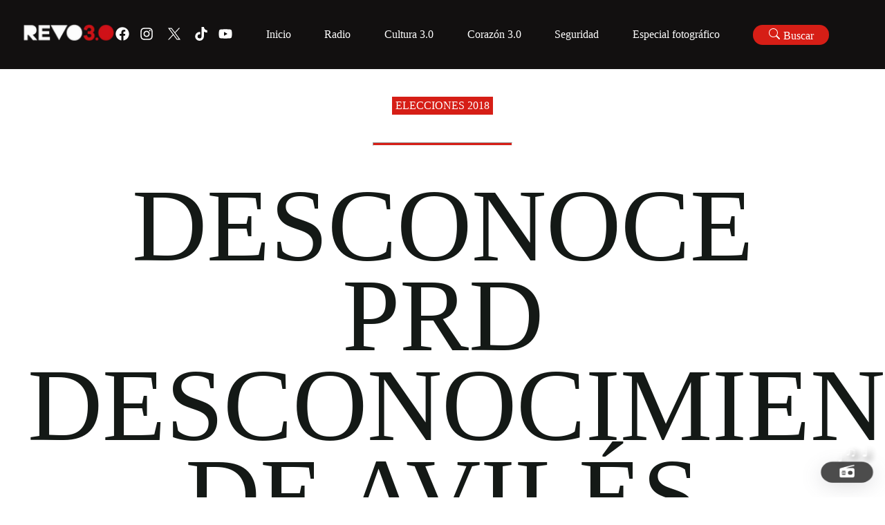

--- FILE ---
content_type: text/html; charset=utf-8
request_url: https://revolucion.news/desconoce-prd-desconocimiento-aviles-interlocutor-coalicion
body_size: 4155
content:
<!DOCTYPE html><html lang="es"><head><meta charSet="utf-8"/><meta name="viewport" content="width=device-width, initial-scale=1"/><link rel="preload" as="font" href="/_next/static/media/e4af272ccee01ff0-s.p.woff2" crossorigin="" type="font/woff2"/><link rel="stylesheet" href="/_next/static/css/22e6f27272f76de1.css" data-precedence="next"/><link rel="preload" href="/_next/static/chunks/webpack-6021e8d672ec2bc4.js" as="script" fetchPriority="low"/><script src="/_next/static/chunks/fd9d1056-9901fac47a41daee.js" async=""></script><script src="/_next/static/chunks/596-9a5be9b4cb854f01.js" async=""></script><script src="/_next/static/chunks/main-app-adf709cdffef4fcc.js" async=""></script><link rel="preload" as="style" href="/_next/static/css/0fab5c0b0d84ea9b.css"/><title>Desconoce PRD desconocimiento de Avilés como interlocutor en Coalición</title><meta property="og:title" content="Desconoce PRD desconocimiento de Avilés como interlocutor en Coalición"/><meta property="og:site_name" content="Revolucion.news"/><meta property="og:image" content="https://wp.revolucion.news/wp-content/uploads/2018/04/partidos-prd-imp.jpg"/><meta property="og:image:width" content="1200"/><meta property="og:image:height" content="630"/><meta property="og:type" content="article"/><meta name="twitter:card" content="summary_large_image"/><meta name="twitter:title" content="Desconoce PRD desconocimiento de Avilés como interlocutor en Coalición"/><meta name="twitter:image" content="https://wp.revolucion.news/wp-content/uploads/2018/04/partidos-prd-imp.jpg"/><meta name="twitter:image:width" content="1200"/><meta name="twitter:image:height" content="630"/><link rel="icon" href="/favicon.ico" type="image/x-icon" sizes="16x16"/><meta name="next-size-adjust"/><script src="/_next/static/chunks/polyfills-78c92fac7aa8fdd8.js" noModule=""></script></head><body class="__className_e8ce0c"><div class="REVO__layout"></div><script src="/_next/static/chunks/webpack-6021e8d672ec2bc4.js" async=""></script><script>(self.__next_f=self.__next_f||[]).push([0])</script><script>self.__next_f.push([1,"1:HL[\"/_next/static/media/e4af272ccee01ff0-s.p.woff2\",{\"as\":\"font\",\"type\":\"font/woff2\"}]\n2:HL[\"/_next/static/css/22e6f27272f76de1.css\",{\"as\":\"style\"}]\n0:\"$L3\"\n"])</script><script>self.__next_f.push([1,"4:HL[\"/_next/static/css/0fab5c0b0d84ea9b.css\",{\"as\":\"style\"}]\n"])</script><script>self.__next_f.push([1,"5:I{\"id\":57948,\"chunks\":[\"272:static/chunks/webpack-6021e8d672ec2bc4.js\",\"971:static/chunks/fd9d1056-9901fac47a41daee.js\",\"596:static/chunks/596-9a5be9b4cb854f01.js\"],\"name\":\"default\",\"async\":false}\n7:I{\"id\":56628,\"chunks\":[\"272:static/chunks/webpack-6021e8d672ec2bc4.js\",\"971:static/chunks/fd9d1056-9901fac47a41daee.js\",\"596:static/chunks/596-9a5be9b4cb854f01.js\"],\"name\":\"\",\"async\":false}\n"])</script><script>self.__next_f.push([1,"8:I{\"id\":30058,\"chunks\":[\"447:static/chunks/00cbbcb7-73c3c0ca0b52ea4d.js\",\"420:static/chunks/9081a741-aca5b819107ada74.js\",\"712:static/chunks/3627521c-da2d15278bd8fc16.js\",\"982:static/chunks/93854f56-cc514e92afb3c1eb.js\",\"306:static/chunks/39209d7c-5de27b5d51b9d647.js\",\"800:static/chunks/800-df7a528ad96ed272.js\",\"691:static/chunks/691-058d79f52ab1dd0a.js\",\"926:static/chunks/926-522494cdfcccde7b.js\",\"396:static/chunks/396-18fdab61bf20db13.js\",\"886:static/chunks/886-ca641fb7abed2be0.js\",\"120:static/chunks/120-2ab84ff302f80451.js\",\"185:static/chunks/app/layout-109b92d204b3860a.js\"],\"name\":\"Providers\",\"async\":false}\n"])</script><script>self.__next_f.push([1,"9:I{\"id\":76602,\"chunks\":[\"447:static/chunks/00cbbcb7-73c3c0ca0b52ea4d.js\",\"420:static/chunks/9081a741-aca5b819107ada74.js\",\"712:static/chunks/3627521c-da2d15278bd8fc16.js\",\"982:static/chunks/93854f56-cc514e92afb3c1eb.js\",\"306:static/chunks/39209d7c-5de27b5d51b9d647.js\",\"800:static/chunks/800-df7a528ad96ed272.js\",\"691:static/chunks/691-058d79f52ab1dd0a.js\",\"926:static/chunks/926-522494cdfcccde7b.js\",\"396:static/chunks/396-18fdab61bf20db13.js\",\"886:static/chunks/886-ca641fb7abed2be0.js\",\"120:static/chunks/120-2ab84ff302f80451.js\",\"185:static/chunks/app/layout-109b92d204b3860a.js\"],\"name\":\"\",\"async\":false}\n"])</script><script>self.__next_f.push([1,"a:I{\"id\":47767,\"chunks\":[\"272:static/chunks/webpack-6021e8d672ec2bc4.js\",\"971:static/chunks/fd9d1056-9901fac47a41daee.js\",\"596:static/chunks/596-9a5be9b4cb854f01.js\"],\"name\":\"default\",\"async\":false}\nb:I{\"id\":57920,\"chunks\":[\"272:static/chunks/webpack-6021e8d672ec2bc4.js\",\"971:static/chunks/fd9d1056-9901fac47a41daee.js\",\"596:static/chunks/596-9a5be9b4cb854f01.js\"],\"name\":\"default\",\"async\":false}\nd:I{\"id\":78199,\"chunks\":[\"800:static/chunks/800-df7a528ad96ed272.js\",\"691:static/chunks/691-058d79f52ab1dd0a.js\",\""])</script><script>self.__next_f.push([1,"926:static/chunks/926-522494cdfcccde7b.js\",\"198:static/chunks/198-3b928434cd81c3c1.js\",\"42:static/chunks/app/[slug]/page-68de4b7f9e94bf98.js\"],\"name\":\"\",\"async\":false}\n"])</script><script>self.__next_f.push([1,"e:I{\"id\":46685,\"chunks\":[\"447:static/chunks/00cbbcb7-73c3c0ca0b52ea4d.js\",\"420:static/chunks/9081a741-aca5b819107ada74.js\",\"712:static/chunks/3627521c-da2d15278bd8fc16.js\",\"982:static/chunks/93854f56-cc514e92afb3c1eb.js\",\"306:static/chunks/39209d7c-5de27b5d51b9d647.js\",\"800:static/chunks/800-df7a528ad96ed272.js\",\"691:static/chunks/691-058d79f52ab1dd0a.js\",\"926:static/chunks/926-522494cdfcccde7b.js\",\"396:static/chunks/396-18fdab61bf20db13.js\",\"886:static/chunks/886-ca641fb7abed2be0.js\",\"120:static/chunks/120-2ab84ff302f80451.js\",\"185:static/chunks/app/layout-109b92d204b3860a.js\"],\"name\":\"\",\"async\":false}\n"])</script><script>self.__next_f.push([1,"f:I{\"id\":63222,\"chunks\":[\"447:static/chunks/00cbbcb7-73c3c0ca0b52ea4d.js\",\"420:static/chunks/9081a741-aca5b819107ada74.js\",\"712:static/chunks/3627521c-da2d15278bd8fc16.js\",\"982:static/chunks/93854f56-cc514e92afb3c1eb.js\",\"306:static/chunks/39209d7c-5de27b5d51b9d647.js\",\"800:static/chunks/800-df7a528ad96ed272.js\",\"691:static/chunks/691-058d79f52ab1dd0a.js\",\"926:static/chunks/926-522494cdfcccde7b.js\",\"396:static/chunks/396-18fdab61bf20db13.js\",\"886:static/chunks/886-ca641fb7abed2be0.js\",\"120:static/chunks/120-2ab84ff302f80451.js\",\"185:static/chunks/app/layout-109b92d204b3860a.js\"],\"name\":\"Image\",\"async\":false}\n"])</script><script>self.__next_f.push([1,"10:I{\"id\":59324,\"chunks\":[\"447:static/chunks/00cbbcb7-73c3c0ca0b52ea4d.js\",\"420:static/chunks/9081a741-aca5b819107ada74.js\",\"712:static/chunks/3627521c-da2d15278bd8fc16.js\",\"982:static/chunks/93854f56-cc514e92afb3c1eb.js\",\"306:static/chunks/39209d7c-5de27b5d51b9d647.js\",\"800:static/chunks/800-df7a528ad96ed272.js\",\"691:static/chunks/691-058d79f52ab1dd0a.js\",\"926:static/chunks/926-522494cdfcccde7b.js\",\"396:static/chunks/396-18fdab61bf20db13.js\",\"886:static/chunks/886-ca641fb7abed2be0.js\",\"120:static/chunks/120-2ab84ff302f80451.js\",\"185:static/chunks/app/layout-109b92d204b3860a.js\"],\"name\":\"\",\"async\":false}\n"])</script><script>self.__next_f.push([1,"11:I{\"id\":56180,\"chunks\":[\"447:static/chunks/00cbbcb7-73c3c0ca0b52ea4d.js\",\"420:static/chunks/9081a741-aca5b819107ada74.js\",\"712:static/chunks/3627521c-da2d15278bd8fc16.js\",\"982:static/chunks/93854f56-cc514e92afb3c1eb.js\",\"306:static/chunks/39209d7c-5de27b5d51b9d647.js\",\"800:static/chunks/800-df7a528ad96ed272.js\",\"691:static/chunks/691-058d79f52ab1dd0a.js\",\"926:static/chunks/926-522494cdfcccde7b.js\",\"396:static/chunks/396-18fdab61bf20db13.js\",\"886:static/chunks/886-ca641fb7abed2be0.js\",\"120:static/chunks/120-2ab84ff302f80451.js\",\"185:static/chunks/app/layout-109b92d204b3860a.js\"],\"name\":\"\",\"async\":false}\n"])</script><script>self.__next_f.push([1,"12:I{\"id\":663,\"chunks\":[\"447:static/chunks/00cbbcb7-73c3c0ca0b52ea4d.js\",\"420:static/chunks/9081a741-aca5b819107ada74.js\",\"712:static/chunks/3627521c-da2d15278bd8fc16.js\",\"982:static/chunks/93854f56-cc514e92afb3c1eb.js\",\"306:static/chunks/39209d7c-5de27b5d51b9d647.js\",\"800:static/chunks/800-df7a528ad96ed272.js\",\"691:static/chunks/691-058d79f52ab1dd0a.js\",\"926:static/chunks/926-522494cdfcccde7b.js\",\"396:static/chunks/396-18fdab61bf20db13.js\",\"886:static/chunks/886-ca641fb7abed2be0.js\",\"120:static/chunks/120-2ab84ff302f80451.js\",\"185:static/chunks/app/layout-109b92d204b3860a.js\"],\"name\":\"\",\"async\":false}\n"])</script><script>self.__next_f.push([1,"13:I{\"id\":60227,\"chunks\":[\"447:static/chunks/00cbbcb7-73c3c0ca0b52ea4d.js\",\"420:static/chunks/9081a741-aca5b819107ada74.js\",\"712:static/chunks/3627521c-da2d15278bd8fc16.js\",\"982:static/chunks/93854f56-cc514e92afb3c1eb.js\",\"306:static/chunks/39209d7c-5de27b5d51b9d647.js\",\"800:static/chunks/800-df7a528ad96ed272.js\",\"691:static/chunks/691-058d79f52ab1dd0a.js\",\"926:static/chunks/926-522494cdfcccde7b.js\",\"396:static/chunks/396-18fdab61bf20db13.js\",\"886:static/chunks/886-ca641fb7abed2be0.js\",\"120:static/chunks/120-2ab84ff302f80451.js\",\"185:static/chunks/app/layout-109b92d204b3860a.js\"],\"name\":\"\",\"async\":false}\n"])</script><script>self.__next_f.push([1,"14:I{\"id\":20254,\"chunks\":[\"447:static/chunks/00cbbcb7-73c3c0ca0b52ea4d.js\",\"420:static/chunks/9081a741-aca5b819107ada74.js\",\"712:static/chunks/3627521c-da2d15278bd8fc16.js\",\"982:static/chunks/93854f56-cc514e92afb3c1eb.js\",\"306:static/chunks/39209d7c-5de27b5d51b9d647.js\",\"800:static/chunks/800-df7a528ad96ed272.js\",\"691:static/chunks/691-058d79f52ab1dd0a.js\",\"926:static/chunks/926-522494cdfcccde7b.js\",\"396:static/chunks/396-18fdab61bf20db13.js\",\"886:static/chunks/886-ca641fb7abed2be0.js\",\"120:static/chunks/120-2ab84ff302f80451.js\",\"185:static/chunks/app/layout-109b92d204b3860a.js\"],\"name\":\"\",\"async\":false}\n"])</script><script>self.__next_f.push([1,"15:I{\"id\":13929,\"chunks\":[\"447:static/chunks/00cbbcb7-73c3c0ca0b52ea4d.js\",\"420:static/chunks/9081a741-aca5b819107ada74.js\",\"712:static/chunks/3627521c-da2d15278bd8fc16.js\",\"982:static/chunks/93854f56-cc514e92afb3c1eb.js\",\"306:static/chunks/39209d7c-5de27b5d51b9d647.js\",\"800:static/chunks/800-df7a528ad96ed272.js\",\"691:static/chunks/691-058d79f52ab1dd0a.js\",\"926:static/chunks/926-522494cdfcccde7b.js\",\"396:static/chunks/396-18fdab61bf20db13.js\",\"886:static/chunks/886-ca641fb7abed2be0.js\",\"120:static/chunks/120-2ab84ff302f80451.js\",\"185:static/chunks/app/layout-109b92d204b3860a.js\"],\"name\":\"\",\"async\":false}\n"])</script><script>self.__next_f.push([1,"3:[[[\"$\",\"link\",\"0\",{\"rel\":\"stylesheet\",\"href\":\"/_next/static/css/22e6f27272f76de1.css\",\"precedence\":\"next\"}]],[\"$\",\"$L5\",null,{\"buildId\":\"G5U9_x-ZVua_0tRWoHKM8\",\"assetPrefix\":\"\",\"initialCanonicalUrl\":\"/desconoce-prd-desconocimiento-aviles-interlocutor-coalicion\",\"initialTree\":[\"\",{\"children\":[[\"slug\",\"desconoce-prd-desconocimiento-aviles-interlocutor-coalicion\",\"d\"],{\"children\":[\"__PAGE__\",{}]}]},\"$undefined\",\"$undefined\",true],\"initialHead\":[false,\"$L6\"],\"globalErrorComponent\":\"$7\",\"children\":[null,[\"$\",\"html\",null,{\"lang\":\"es\",\"children\":[\"$\",\"body\",null,{\"className\":\"__className_e8ce0c\",\"children\":[\"$\",\"div\",null,{\"className\":\"REVO__layout\",\"children\":[\"$\",\"$L8\",null,{\"children\":[\"$\",\"main\",null,{\"className\":\"REVO__main__layout\",\"children\":[[\"$\",\"$L9\",null,{}],[\"$\",\"$La\",null,{\"parallelRouterKey\":\"children\",\"segmentPath\":[\"children\"],\"loading\":\"$undefined\",\"loadingStyles\":\"$undefined\",\"hasLoading\":false,\"error\":\"$undefined\",\"errorStyles\":\"$undefined\",\"template\":[\"$\",\"$Lb\",null,{}],\"templateStyles\":\"$undefined\",\"notFound\":[[\"$\",\"title\",null,{\"children\":\"404: This page could not be found.\"}],[\"$\",\"div\",null,{\"style\":{\"fontFamily\":\"system-ui,\\\"Segoe UI\\\",Roboto,Helvetica,Arial,sans-serif,\\\"Apple Color Emoji\\\",\\\"Segoe UI Emoji\\\"\",\"height\":\"100vh\",\"textAlign\":\"center\",\"display\":\"flex\",\"flexDirection\":\"column\",\"alignItems\":\"center\",\"justifyContent\":\"center\"},\"children\":[\"$\",\"div\",null,{\"children\":[[\"$\",\"style\",null,{\"dangerouslySetInnerHTML\":{\"__html\":\"body{color:#000;background:#fff;margin:0}.next-error-h1{border-right:1px solid rgba(0,0,0,.3)}@media (prefers-color-scheme:dark){body{color:#fff;background:#000}.next-error-h1{border-right:1px solid rgba(255,255,255,.3)}}\"}}],[\"$\",\"h1\",null,{\"className\":\"next-error-h1\",\"style\":{\"display\":\"inline-block\",\"margin\":\"0 20px 0 0\",\"padding\":\"0 23px 0 0\",\"fontSize\":24,\"fontWeight\":500,\"verticalAlign\":\"top\",\"lineHeight\":\"49px\"},\"children\":\"404\"}],[\"$\",\"div\",null,{\"style\":{\"display\":\"inline-block\"},\"children\":[\"$\",\"h2\",null,{\"style\":{\"fontSize\":14,\"fontWeight\":400,\"lineHeight\":\"49px\",\"margin\":0},\"children\":\"This page could not be found.\"}]}]]}]}]],\"notFoundStyles\":[],\"childProp\":{\"current\":[\"$\",\"$La\",null,{\"parallelRouterKey\":\"children\",\"segmentPath\":[\"children\",[\"slug\",\"desconoce-prd-desconocimiento-aviles-interlocutor-coalicion\",\"d\"],\"children\"],\"loading\":\"$undefined\",\"loadingStyles\":\"$undefined\",\"hasLoading\":false,\"error\":\"$undefined\",\"errorStyles\":\"$undefined\",\"template\":[\"$\",\"$Lb\",null,{}],\"templateStyles\":\"$undefined\",\"notFound\":\"$undefined\",\"notFoundStyles\":\"$undefined\",\"childProp\":{\"current\":[\"$Lc\",[\"$\",\"$Ld\",null,{}],null],\"segment\":\"__PAGE__\"},\"styles\":[[\"$\",\"link\",\"0\",{\"rel\":\"stylesheet\",\"href\":\"/_next/static/css/0fab5c0b0d84ea9b.css\",\"precedence\":\"next\"}]]}],\"segment\":[\"slug\",\"desconoce-prd-desconocimiento-aviles-interlocutor-coalicion\",\"d\"]},\"styles\":[]}],[\"$\",\"footer\",null,{\"className\":\"REVO__footer\",\"children\":[\"$\",\"main\",null,{\"className\":\"REVO__footer__container REVO__section--full-width flex flex--space-between-v-center \",\"children\":[[[\"$\",\"section\",null,{\"className\":\"REVO__footer__logo\",\"children\":[\"$\",\"$Le\",null,{\"href\":{\"pathname\":\"/\"},\"children\":[\"$\",\"$Lf\",null,{\"src\":\"https://wp.revolucion.news/wp-content/uploads/2025/07/revo_full_white.png\",\"alt\":\"Revo Logo 10 años V2.\",\"width\":1000,\"height\":1000}]}]}],[\"$\",\"main\",null,{\"className\":\"REVO__social REVO__social--icon jello-diagonal\",\"children\":[[\"$\",\"a\",null,{\"href\":\"https://www.facebook.com/RevolucionNoticias\",\"target\":\"_blank\",\"rel\":\"noreferrer noopener\",\"children\":[\"$\",\"svg\",null,{\"stroke\":\"currentColor\",\"fill\":\"currentColor\",\"strokeWidth\":\"0\",\"viewBox\":\"0 0 512 512\",\"children\":[\"$undefined\",[[\"$\",\"path\",\"0\",{\"d\":\"M504 256C504 119 393 8 256 8S8 119 8 256c0 123.78 90.69 226.38 209.25 245V327.69h-63V256h63v-54.64c0-62.15 37-96.48 93.67-96.48 27.14 0 55.52 4.84 55.52 4.84v61h-31.28c-30.8 0-40.41 19.12-40.41 38.73V256h68.78l-11 71.69h-57.78V501C413.31 482.38 504 379.78 504 256z\",\"children\":\"$undefined\"}]]],\"className\":\"$undefined\",\"style\":{\"color\":\"$undefined\"},\"height\":\"1em\",\"width\":\"1em\",\"xmlns\":\"http://www.w3.org/2000/svg\"}]}],[\"$\",\"a\",null,{\"href\":\"https://www.instagram.com/revolucionnews/\",\"target\":\"_blank\",\"rel\":\"noreferrer noopener\",\"children\":[\"$\",\"svg\",null,{\"stroke\":\"currentColor\",\"fill\":\"currentColor\",\"strokeWidth\":\"0\",\"viewBox\":\"0 0 448 512\",\"children\":[\"$undefined\",[[\"$\",\"path\",\"0\",{\"d\":\"M224.1 141c-63.6 0-114.9 51.3-114.9 114.9s51.3 114.9 114.9 114.9S339 319.5 339 255.9 287.7 141 224.1 141zm0 189.6c-41.1 0-74.7-33.5-74.7-74.7s33.5-74.7 74.7-74.7 74.7 33.5 74.7 74.7-33.6 74.7-74.7 74.7zm146.4-194.3c0 14.9-12 26.8-26.8 26.8-14.9 0-26.8-12-26.8-26.8s12-26.8 26.8-26.8 26.8 12 26.8 26.8zm76.1 27.2c-1.7-35.9-9.9-67.7-36.2-93.9-26.2-26.2-58-34.4-93.9-36.2-37-2.1-147.9-2.1-184.9 0-35.8 1.7-67.6 9.9-93.9 36.1s-34.4 58-36.2 93.9c-2.1 37-2.1 147.9 0 184.9 1.7 35.9 9.9 67.7 36.2 93.9s58 34.4 93.9 36.2c37 2.1 147.9 2.1 184.9 0 35.9-1.7 67.7-9.9 93.9-36.2 26.2-26.2 34.4-58 36.2-93.9 2.1-37 2.1-147.8 0-184.8zM398.8 388c-7.8 19.6-22.9 34.7-42.6 42.6-29.5 11.7-99.5 9-132.1 9s-102.7 2.6-132.1-9c-19.6-7.8-34.7-22.9-42.6-42.6-11.7-29.5-9-99.5-9-132.1s-2.6-102.7 9-132.1c7.8-19.6 22.9-34.7 42.6-42.6 29.5-11.7 99.5-9 132.1-9s102.7-2.6 132.1 9c19.6 7.8 34.7 22.9 42.6 42.6 11.7 29.5 9 99.5 9 132.1s2.7 102.7-9 132.1z\",\"children\":\"$undefined\"}]]],\"className\":\"$undefined\",\"style\":{\"color\":\"$undefined\"},\"height\":\"1em\",\"width\":\"1em\",\"xmlns\":\"http://www.w3.org/2000/svg\"}]}],[\"$\",\"a\",null,{\"href\":\"https://twitter.com/RevolucionNews\",\"target\":\"_blank\",\"rel\":\"noreferrer noopener\",\"children\":[\"$\",\"svg\",null,{\"xmlns\":\"http://www.w3.org/2000/svg\",\"xmlSpace\":\"preserve\",\"style\":{},\"viewBox\":\"0 0 1668.56 1221.19\",\"width\":\"30px\",\"height\":\"30px\",\"fill\":\"#fff\",\"className\":\"x-icon\",\"children\":[\"$\",\"path\",null,{\"d\":\"m336.33 142.251 386.39 516.64-388.83 420.05h87.51l340.42-367.76 275.05 367.76h297.8l-408.13-545.7 361.92-390.99h-87.51l-313.51 338.7-253.31-338.7h-297.8zm128.69 64.46h136.81l604.13 807.76h-136.81l-604.13-807.76z\"}]}]}],[\"$\",\"a\",null,{\"href\":\"https://www.tiktok.com/search?q=revolucion%20noticias\u0026t=1694051689698\",\"target\":\"_blank\",\"rel\":\"noreferrer noopener\",\"children\":[\"$\",\"svg\",null,{\"stroke\":\"currentColor\",\"fill\":\"currentColor\",\"strokeWidth\":\"0\",\"viewBox\":\"0 0 448 512\",\"children\":[\"$undefined\",[[\"$\",\"path\",\"0\",{\"d\":\"M448,209.91a210.06,210.06,0,0,1-122.77-39.25V349.38A162.55,162.55,0,1,1,185,188.31V278.2a74.62,74.62,0,1,0,52.23,71.18V0l88,0a121.18,121.18,0,0,0,1.86,22.17h0A122.18,122.18,0,0,0,381,102.39a121.43,121.43,0,0,0,67,20.14Z\",\"children\":\"$undefined\"}]]],\"className\":\"$undefined\",\"style\":{\"color\":\"$undefined\"},\"height\":\"1em\",\"width\":\"1em\",\"xmlns\":\"http://www.w3.org/2000/svg\"}]}],[\"$\",\"a\",null,{\"href\":\"https://www.youtube.com/@Michtrespuntocero\",\"target\":\"_blank\",\"rel\":\"noreferrer noopener\",\"children\":[\"$\",\"svg\",null,{\"stroke\":\"currentColor\",\"fill\":\"currentColor\",\"strokeWidth\":\"0\",\"viewBox\":\"0 0 576 512\",\"children\":[\"$undefined\",[[\"$\",\"path\",\"0\",{\"d\":\"M549.655 124.083c-6.281-23.65-24.787-42.276-48.284-48.597C458.781 64 288 64 288 64S117.22 64 74.629 75.486c-23.497 6.322-42.003 24.947-48.284 48.597-11.412 42.867-11.412 132.305-11.412 132.305s0 89.438 11.412 132.305c6.281 23.65 24.787 41.5 48.284 47.821C117.22 448 288 448 288 448s170.78 0 213.371-11.486c23.497-6.321 42.003-24.171 48.284-47.821 11.412-42.867 11.412-132.305 11.412-132.305s0-89.438-11.412-132.305zm-317.51 213.508V175.185l142.739 81.205-142.739 81.201z\",\"children\":\"$undefined\"}]]],\"className\":\"$undefined\",\"style\":{\"color\":\"$undefined\"},\"height\":\"1em\",\"width\":\"1em\",\"xmlns\":\"http://www.w3.org/2000/svg\"}]}]]}]],[\"$\",\"section\",null,{\"className\":\"REVO__footer__navigation\",\"children\":[\" \",[\"$\",\"$L10\",null,{}]]}]]}]}],[\"$\",\"$L11\",null,{}],[\"$\",\"$L12\",null,{}],[\"$\",\"$L13\",null,{}],[\"$\",\"$L14\",null,{}],[\"$\",\"$L15\",null,{}]]}]}]}]}]}],null]}]]\n"])</script><script>self.__next_f.push([1,"6:[[\"$\",\"meta\",\"0\",{\"charSet\":\"utf-8\"}],[\"$\",\"title\",\"1\",{\"children\":\"Desconoce PRD desconocimiento de Avilés como interlocutor en Coalición\"}],[\"$\",\"meta\",\"2\",{\"name\":\"viewport\",\"content\":\"width=device-width, initial-scale=1\"}],[\"$\",\"meta\",\"3\",{\"property\":\"og:title\",\"content\":\"Desconoce PRD desconocimiento de Avilés como interlocutor en Coalición\"}],[\"$\",\"meta\",\"4\",{\"property\":\"og:site_name\",\"content\":\"Revolucion.news\"}],[\"$\",\"meta\",\"5\",{\"property\":\"og:image\",\"content\":\"https://wp.revolucion.news/wp-content/uploads/2018/04/partidos-prd-imp.jpg\"}],[\"$\",\"meta\",\"6\",{\"property\":\"og:image:width\",\"content\":\"1200\"}],[\"$\",\"meta\",\"7\",{\"property\":\"og:image:height\",\"content\":\"630\"}],[\"$\",\"meta\",\"8\",{\"property\":\"og:type\",\"content\":\"article\"}],[\"$\",\"meta\",\"9\",{\"name\":\"twitter:card\",\"content\":\"summary_large_image\"}],[\"$\",\"meta\",\"10\",{\"name\":\"twitter:title\",\"content\":\"Desconoce PRD desconocimiento de Avilés como interlocutor en Coalición\"}],[\"$\",\"meta\",\"11\",{\"name\":\"twitter:image\",\"content\":\"https://wp.revolucion.news/wp-content/uploads/2018/04/partidos-prd-imp.jpg\"}],[\"$\",\"meta\",\"12\",{\"name\":\"twitter:image:width\",\"content\":\"1200\"}],[\"$\",\"meta\",\"13\",{\"name\":\"twitter:image:height\",\"content\":\"630\"}],[\"$\",\"link\",\"14\",{\"rel\":\"icon\",\"href\":\"/favicon.ico\",\"type\":\"image/x-icon\",\"sizes\":\"16x16\"}],[\"$\",\"meta\",\"15\",{\"name\":\"next-size-adjust\"}]]\n"])</script><script>self.__next_f.push([1,"c:null\n"])</script><script defer src="https://static.cloudflareinsights.com/beacon.min.js/vcd15cbe7772f49c399c6a5babf22c1241717689176015" integrity="sha512-ZpsOmlRQV6y907TI0dKBHq9Md29nnaEIPlkf84rnaERnq6zvWvPUqr2ft8M1aS28oN72PdrCzSjY4U6VaAw1EQ==" data-cf-beacon='{"version":"2024.11.0","token":"d0e82f8625914161ab7d6d431ae936ad","r":1,"server_timing":{"name":{"cfCacheStatus":true,"cfEdge":true,"cfExtPri":true,"cfL4":true,"cfOrigin":true,"cfSpeedBrain":true},"location_startswith":null}}' crossorigin="anonymous"></script>
</body></html>